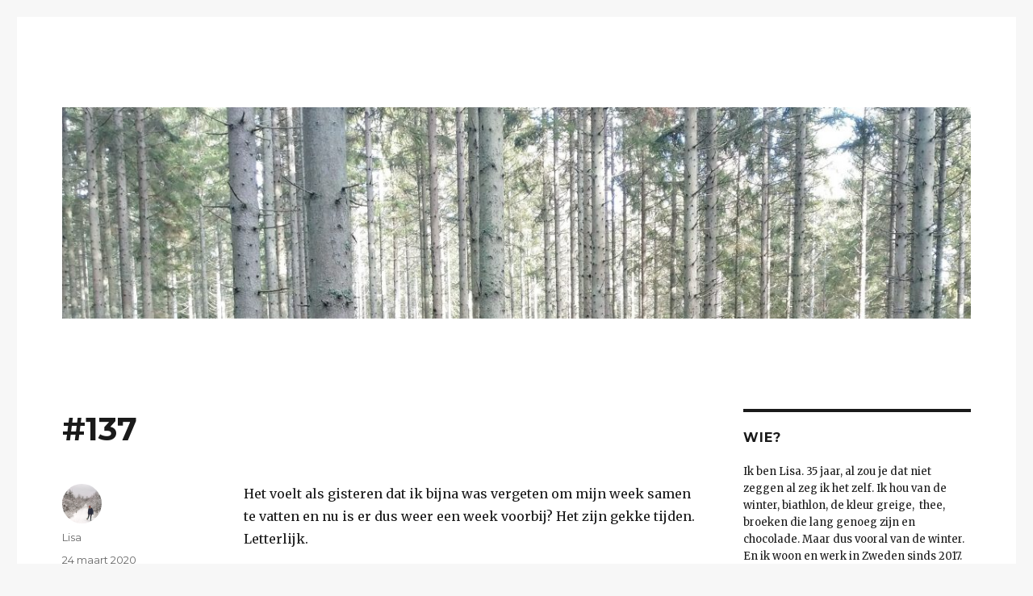

--- FILE ---
content_type: text/html; charset=UTF-8
request_url: https://blog.lisadegoey.nl/2020/03/24/137/
body_size: 10037
content:
<!DOCTYPE html>
<html lang="nl" xmlns:fb="https://www.facebook.com/2008/fbml" xmlns:addthis="https://www.addthis.com/help/api-spec"  class="no-js">
<head>
	<meta charset="UTF-8">
	<meta name="viewport" content="width=device-width, initial-scale=1">
	<link rel="profile" href="http://gmpg.org/xfn/11">
		<link rel="pingback" href="https://blog.lisadegoey.nl/xmlrpc.php">
		<script>(function(html){html.className = html.className.replace(/\bno-js\b/,'js')})(document.documentElement);</script>
<title>#137 &#8211; Lisa&#039;s wonderlijkere wereld van Lisa</title>
<meta name='robots' content='max-image-preview:large' />
<link rel='dns-prefetch' href='//fonts.googleapis.com' />
<link rel='dns-prefetch' href='//s.w.org' />
<link rel="alternate" type="application/rss+xml" title="Lisa&#039;s wonderlijkere wereld van Lisa &raquo; Feed" href="https://blog.lisadegoey.nl/feed/" />
<link rel="alternate" type="application/rss+xml" title="Lisa&#039;s wonderlijkere wereld van Lisa &raquo; Reactiesfeed" href="https://blog.lisadegoey.nl/comments/feed/" />
<link rel="alternate" type="application/rss+xml" title="Lisa&#039;s wonderlijkere wereld van Lisa &raquo; #137 Reactiesfeed" href="https://blog.lisadegoey.nl/2020/03/24/137/feed/" />
		<!-- This site uses the Google Analytics by ExactMetrics plugin v7.10.0 - Using Analytics tracking - https://www.exactmetrics.com/ -->
							<script
				src="//www.googletagmanager.com/gtag/js?id=UA-25866896-1"  data-cfasync="false" data-wpfc-render="false" type="text/javascript" async></script>
			<script data-cfasync="false" data-wpfc-render="false" type="text/javascript">
				var em_version = '7.10.0';
				var em_track_user = true;
				var em_no_track_reason = '';
				
								var disableStrs = [
															'ga-disable-UA-25866896-1',
									];

				/* Function to detect opted out users */
				function __gtagTrackerIsOptedOut() {
					for (var index = 0; index < disableStrs.length; index++) {
						if (document.cookie.indexOf(disableStrs[index] + '=true') > -1) {
							return true;
						}
					}

					return false;
				}

				/* Disable tracking if the opt-out cookie exists. */
				if (__gtagTrackerIsOptedOut()) {
					for (var index = 0; index < disableStrs.length; index++) {
						window[disableStrs[index]] = true;
					}
				}

				/* Opt-out function */
				function __gtagTrackerOptout() {
					for (var index = 0; index < disableStrs.length; index++) {
						document.cookie = disableStrs[index] + '=true; expires=Thu, 31 Dec 2099 23:59:59 UTC; path=/';
						window[disableStrs[index]] = true;
					}
				}

				if ('undefined' === typeof gaOptout) {
					function gaOptout() {
						__gtagTrackerOptout();
					}
				}
								window.dataLayer = window.dataLayer || [];

				window.ExactMetricsDualTracker = {
					helpers: {},
					trackers: {},
				};
				if (em_track_user) {
					function __gtagDataLayer() {
						dataLayer.push(arguments);
					}

					function __gtagTracker(type, name, parameters) {
						if (!parameters) {
							parameters = {};
						}

						if (parameters.send_to) {
							__gtagDataLayer.apply(null, arguments);
							return;
						}

						if (type === 'event') {
							
														parameters.send_to = exactmetrics_frontend.ua;
							__gtagDataLayer(type, name, parameters);
													} else {
							__gtagDataLayer.apply(null, arguments);
						}
					}

					__gtagTracker('js', new Date());
					__gtagTracker('set', {
						'developer_id.dNDMyYj': true,
											});
															__gtagTracker('config', 'UA-25866896-1', {"forceSSL":"true"} );
										window.gtag = __gtagTracker;										(function () {
						/* https://developers.google.com/analytics/devguides/collection/analyticsjs/ */
						/* ga and __gaTracker compatibility shim. */
						var noopfn = function () {
							return null;
						};
						var newtracker = function () {
							return new Tracker();
						};
						var Tracker = function () {
							return null;
						};
						var p = Tracker.prototype;
						p.get = noopfn;
						p.set = noopfn;
						p.send = function () {
							var args = Array.prototype.slice.call(arguments);
							args.unshift('send');
							__gaTracker.apply(null, args);
						};
						var __gaTracker = function () {
							var len = arguments.length;
							if (len === 0) {
								return;
							}
							var f = arguments[len - 1];
							if (typeof f !== 'object' || f === null || typeof f.hitCallback !== 'function') {
								if ('send' === arguments[0]) {
									var hitConverted, hitObject = false, action;
									if ('event' === arguments[1]) {
										if ('undefined' !== typeof arguments[3]) {
											hitObject = {
												'eventAction': arguments[3],
												'eventCategory': arguments[2],
												'eventLabel': arguments[4],
												'value': arguments[5] ? arguments[5] : 1,
											}
										}
									}
									if ('pageview' === arguments[1]) {
										if ('undefined' !== typeof arguments[2]) {
											hitObject = {
												'eventAction': 'page_view',
												'page_path': arguments[2],
											}
										}
									}
									if (typeof arguments[2] === 'object') {
										hitObject = arguments[2];
									}
									if (typeof arguments[5] === 'object') {
										Object.assign(hitObject, arguments[5]);
									}
									if ('undefined' !== typeof arguments[1].hitType) {
										hitObject = arguments[1];
										if ('pageview' === hitObject.hitType) {
											hitObject.eventAction = 'page_view';
										}
									}
									if (hitObject) {
										action = 'timing' === arguments[1].hitType ? 'timing_complete' : hitObject.eventAction;
										hitConverted = mapArgs(hitObject);
										__gtagTracker('event', action, hitConverted);
									}
								}
								return;
							}

							function mapArgs(args) {
								var arg, hit = {};
								var gaMap = {
									'eventCategory': 'event_category',
									'eventAction': 'event_action',
									'eventLabel': 'event_label',
									'eventValue': 'event_value',
									'nonInteraction': 'non_interaction',
									'timingCategory': 'event_category',
									'timingVar': 'name',
									'timingValue': 'value',
									'timingLabel': 'event_label',
									'page': 'page_path',
									'location': 'page_location',
									'title': 'page_title',
								};
								for (arg in args) {
																		if (!(!args.hasOwnProperty(arg) || !gaMap.hasOwnProperty(arg))) {
										hit[gaMap[arg]] = args[arg];
									} else {
										hit[arg] = args[arg];
									}
								}
								return hit;
							}

							try {
								f.hitCallback();
							} catch (ex) {
							}
						};
						__gaTracker.create = newtracker;
						__gaTracker.getByName = newtracker;
						__gaTracker.getAll = function () {
							return [];
						};
						__gaTracker.remove = noopfn;
						__gaTracker.loaded = true;
						window['__gaTracker'] = __gaTracker;
					})();
									} else {
										console.log("");
					(function () {
						function __gtagTracker() {
							return null;
						}

						window['__gtagTracker'] = __gtagTracker;
						window['gtag'] = __gtagTracker;
					})();
									}
			</script>
				<!-- / Google Analytics by ExactMetrics -->
				<script type="text/javascript">
			window._wpemojiSettings = {"baseUrl":"https:\/\/s.w.org\/images\/core\/emoji\/13.1.0\/72x72\/","ext":".png","svgUrl":"https:\/\/s.w.org\/images\/core\/emoji\/13.1.0\/svg\/","svgExt":".svg","source":{"concatemoji":"https:\/\/blog.lisadegoey.nl\/wp-includes\/js\/wp-emoji-release.min.js?ver=5.8.12"}};
			!function(e,a,t){var n,r,o,i=a.createElement("canvas"),p=i.getContext&&i.getContext("2d");function s(e,t){var a=String.fromCharCode;p.clearRect(0,0,i.width,i.height),p.fillText(a.apply(this,e),0,0);e=i.toDataURL();return p.clearRect(0,0,i.width,i.height),p.fillText(a.apply(this,t),0,0),e===i.toDataURL()}function c(e){var t=a.createElement("script");t.src=e,t.defer=t.type="text/javascript",a.getElementsByTagName("head")[0].appendChild(t)}for(o=Array("flag","emoji"),t.supports={everything:!0,everythingExceptFlag:!0},r=0;r<o.length;r++)t.supports[o[r]]=function(e){if(!p||!p.fillText)return!1;switch(p.textBaseline="top",p.font="600 32px Arial",e){case"flag":return s([127987,65039,8205,9895,65039],[127987,65039,8203,9895,65039])?!1:!s([55356,56826,55356,56819],[55356,56826,8203,55356,56819])&&!s([55356,57332,56128,56423,56128,56418,56128,56421,56128,56430,56128,56423,56128,56447],[55356,57332,8203,56128,56423,8203,56128,56418,8203,56128,56421,8203,56128,56430,8203,56128,56423,8203,56128,56447]);case"emoji":return!s([10084,65039,8205,55357,56613],[10084,65039,8203,55357,56613])}return!1}(o[r]),t.supports.everything=t.supports.everything&&t.supports[o[r]],"flag"!==o[r]&&(t.supports.everythingExceptFlag=t.supports.everythingExceptFlag&&t.supports[o[r]]);t.supports.everythingExceptFlag=t.supports.everythingExceptFlag&&!t.supports.flag,t.DOMReady=!1,t.readyCallback=function(){t.DOMReady=!0},t.supports.everything||(n=function(){t.readyCallback()},a.addEventListener?(a.addEventListener("DOMContentLoaded",n,!1),e.addEventListener("load",n,!1)):(e.attachEvent("onload",n),a.attachEvent("onreadystatechange",function(){"complete"===a.readyState&&t.readyCallback()})),(n=t.source||{}).concatemoji?c(n.concatemoji):n.wpemoji&&n.twemoji&&(c(n.twemoji),c(n.wpemoji)))}(window,document,window._wpemojiSettings);
		</script>
		<style type="text/css">
img.wp-smiley,
img.emoji {
	display: inline !important;
	border: none !important;
	box-shadow: none !important;
	height: 1em !important;
	width: 1em !important;
	margin: 0 .07em !important;
	vertical-align: -0.1em !important;
	background: none !important;
	padding: 0 !important;
}
</style>
	<link rel='stylesheet' id='wp-block-library-css'  href='https://blog.lisadegoey.nl/wp-includes/css/dist/block-library/style.min.css?ver=5.8.12' type='text/css' media='all' />
<link rel='stylesheet' id='oc_cb_css_fr-css'  href='https://blog.lisadegoey.nl/wp-content/plugins/onecom-themes-plugins/assets/min-css/cookie-banner-frontend.min.css?ver=5.8.12' type='text/css' media='all' />
<link rel='stylesheet' id='twentysixteen-fonts-css'  href='https://fonts.googleapis.com/css?family=Merriweather%3A400%2C700%2C900%2C400italic%2C700italic%2C900italic%7CMontserrat%3A400%2C700%7CInconsolata%3A400&#038;subset=latin%2Clatin-ext' type='text/css' media='all' />
<link rel='stylesheet' id='genericons-css'  href='https://blog.lisadegoey.nl/wp-content/themes/twentysixteen/genericons/genericons.css?ver=3.4.1' type='text/css' media='all' />
<link rel='stylesheet' id='twentysixteen-style-css'  href='https://blog.lisadegoey.nl/wp-content/themes/twentysixteen/style.css?ver=5.8.12' type='text/css' media='all' />
<style id='twentysixteen-style-inline-css' type='text/css'>

		/* Custom Link Color */
		.menu-toggle:hover,
		.menu-toggle:focus,
		a,
		.main-navigation a:hover,
		.main-navigation a:focus,
		.dropdown-toggle:hover,
		.dropdown-toggle:focus,
		.social-navigation a:hover:before,
		.social-navigation a:focus:before,
		.post-navigation a:hover .post-title,
		.post-navigation a:focus .post-title,
		.tagcloud a:hover,
		.tagcloud a:focus,
		.site-branding .site-title a:hover,
		.site-branding .site-title a:focus,
		.entry-title a:hover,
		.entry-title a:focus,
		.entry-footer a:hover,
		.entry-footer a:focus,
		.comment-metadata a:hover,
		.comment-metadata a:focus,
		.pingback .comment-edit-link:hover,
		.pingback .comment-edit-link:focus,
		.comment-reply-link,
		.comment-reply-link:hover,
		.comment-reply-link:focus,
		.required,
		.site-info a:hover,
		.site-info a:focus {
			color: #4c4c4c;
		}

		mark,
		ins,
		button:hover,
		button:focus,
		input[type="button"]:hover,
		input[type="button"]:focus,
		input[type="reset"]:hover,
		input[type="reset"]:focus,
		input[type="submit"]:hover,
		input[type="submit"]:focus,
		.pagination .prev:hover,
		.pagination .prev:focus,
		.pagination .next:hover,
		.pagination .next:focus,
		.widget_calendar tbody a,
		.page-links a:hover,
		.page-links a:focus {
			background-color: #4c4c4c;
		}

		input[type="date"]:focus,
		input[type="time"]:focus,
		input[type="datetime-local"]:focus,
		input[type="week"]:focus,
		input[type="month"]:focus,
		input[type="text"]:focus,
		input[type="email"]:focus,
		input[type="url"]:focus,
		input[type="password"]:focus,
		input[type="search"]:focus,
		input[type="tel"]:focus,
		input[type="number"]:focus,
		textarea:focus,
		.tagcloud a:hover,
		.tagcloud a:focus,
		.menu-toggle:hover,
		.menu-toggle:focus {
			border-color: #4c4c4c;
		}

		@media screen and (min-width: 56.875em) {
			.main-navigation li:hover > a,
			.main-navigation li.focus > a {
				color: #4c4c4c;
			}
		}
	
</style>
<!--[if lt IE 10]>
<link rel='stylesheet' id='twentysixteen-ie-css'  href='https://blog.lisadegoey.nl/wp-content/themes/twentysixteen/css/ie.css?ver=20160816' type='text/css' media='all' />
<![endif]-->
<!--[if lt IE 9]>
<link rel='stylesheet' id='twentysixteen-ie8-css'  href='https://blog.lisadegoey.nl/wp-content/themes/twentysixteen/css/ie8.css?ver=20160816' type='text/css' media='all' />
<![endif]-->
<!--[if lt IE 8]>
<link rel='stylesheet' id='twentysixteen-ie7-css'  href='https://blog.lisadegoey.nl/wp-content/themes/twentysixteen/css/ie7.css?ver=20160816' type='text/css' media='all' />
<![endif]-->
<link rel='stylesheet' id='addthis_all_pages-css'  href='https://blog.lisadegoey.nl/wp-content/plugins/addthis/frontend/build/addthis_wordpress_public.min.css?ver=5.8.12' type='text/css' media='all' />
<script type='text/javascript' src='https://blog.lisadegoey.nl/wp-content/plugins/google-analytics-dashboard-for-wp/assets/js/frontend-gtag.min.js?ver=7.10.0' id='exactmetrics-frontend-script-js'></script>
<script data-cfasync="false" data-wpfc-render="false" type="text/javascript" id='exactmetrics-frontend-script-js-extra'>/* <![CDATA[ */
var exactmetrics_frontend = {"js_events_tracking":"true","download_extensions":"zip,mp3,mpeg,pdf,docx,pptx,xlsx,rar","inbound_paths":"[{\"path\":\"\\\/go\\\/\",\"label\":\"affiliate\"},{\"path\":\"\\\/recommend\\\/\",\"label\":\"affiliate\"}]","home_url":"https:\/\/blog.lisadegoey.nl","hash_tracking":"false","ua":"UA-25866896-1","v4_id":""};/* ]]> */
</script>
<script type='text/javascript' src='https://blog.lisadegoey.nl/wp-includes/js/jquery/jquery.min.js?ver=3.6.0' id='jquery-core-js'></script>
<script type='text/javascript' src='https://blog.lisadegoey.nl/wp-includes/js/jquery/jquery-migrate.min.js?ver=3.3.2' id='jquery-migrate-js'></script>
<!--[if lt IE 9]>
<script type='text/javascript' src='https://blog.lisadegoey.nl/wp-content/themes/twentysixteen/js/html5.js?ver=3.7.3' id='twentysixteen-html5-js'></script>
<![endif]-->
<link rel="https://api.w.org/" href="https://blog.lisadegoey.nl/wp-json/" /><link rel="alternate" type="application/json" href="https://blog.lisadegoey.nl/wp-json/wp/v2/posts/733" /><link rel="EditURI" type="application/rsd+xml" title="RSD" href="https://blog.lisadegoey.nl/xmlrpc.php?rsd" />
<link rel="wlwmanifest" type="application/wlwmanifest+xml" href="https://blog.lisadegoey.nl/wp-includes/wlwmanifest.xml" /> 
<meta name="generator" content="WordPress 5.8.12" />
<link rel="canonical" href="https://blog.lisadegoey.nl/2020/03/24/137/" />
<link rel='shortlink' href='https://blog.lisadegoey.nl/?p=733' />
<link rel="alternate" type="application/json+oembed" href="https://blog.lisadegoey.nl/wp-json/oembed/1.0/embed?url=https%3A%2F%2Fblog.lisadegoey.nl%2F2020%2F03%2F24%2F137%2F" />
<link rel="alternate" type="text/xml+oembed" href="https://blog.lisadegoey.nl/wp-json/oembed/1.0/embed?url=https%3A%2F%2Fblog.lisadegoey.nl%2F2020%2F03%2F24%2F137%2F&#038;format=xml" />
<style type="text/css">.recentcomments a{display:inline !important;padding:0 !important;margin:0 !important;}</style>	<style type="text/css" id="twentysixteen-header-css">
		.site-branding {
			margin: 0 auto 0 0;
		}

		.site-branding .site-title,
		.site-description {
			clip: rect(1px, 1px, 1px, 1px);
			position: absolute;
		}
	</style>
	<style type="text/css" id="custom-background-css">
body.custom-background { background-color: #f7f7f7; }
</style>
	<script data-cfasync="false" type="text/javascript">if (window.addthis_product === undefined) { window.addthis_product = "wpp"; } if (window.wp_product_version === undefined) { window.wp_product_version = "wpp-6.2.6"; } if (window.addthis_share === undefined) { window.addthis_share = {}; } if (window.addthis_config === undefined) { window.addthis_config = {"data_track_clickback":true,"ignore_server_config":true,"ui_atversion":300}; } if (window.addthis_layers === undefined) { window.addthis_layers = {}; } if (window.addthis_layers_tools === undefined) { window.addthis_layers_tools = [{"sharetoolbox":{"numPreferredServices":5,"counts":"one","size":"16px","style":"fixed","shareCountThreshold":0,"elements":".addthis_inline_share_toolbox_below,.at-below-post-homepage,.at-below-post-arch-page,.at-below-post-cat-page,.at-below-post,.at-below-post-page"}}]; } else { window.addthis_layers_tools.push({"sharetoolbox":{"numPreferredServices":5,"counts":"one","size":"16px","style":"fixed","shareCountThreshold":0,"elements":".addthis_inline_share_toolbox_below,.at-below-post-homepage,.at-below-post-arch-page,.at-below-post-cat-page,.at-below-post,.at-below-post-page"}});  } if (window.addthis_plugin_info === undefined) { window.addthis_plugin_info = {"info_status":"enabled","cms_name":"WordPress","plugin_name":"Share Buttons by AddThis","plugin_version":"6.2.6","plugin_mode":"WordPress","anonymous_profile_id":"wp-26ddf705b2a9e22b176dc9268b9896f7","page_info":{"template":"posts","post_type":""},"sharing_enabled_on_post_via_metabox":false}; } 
                    (function() {
                      var first_load_interval_id = setInterval(function () {
                        if (typeof window.addthis !== 'undefined') {
                          window.clearInterval(first_load_interval_id);
                          if (typeof window.addthis_layers !== 'undefined' && Object.getOwnPropertyNames(window.addthis_layers).length > 0) {
                            window.addthis.layers(window.addthis_layers);
                          }
                          if (Array.isArray(window.addthis_layers_tools)) {
                            for (i = 0; i < window.addthis_layers_tools.length; i++) {
                              window.addthis.layers(window.addthis_layers_tools[i]);
                            }
                          }
                        }
                     },1000)
                    }());
                </script> <script data-cfasync="false" type="text/javascript" src="https://s7.addthis.com/js/300/addthis_widget.js#pubid=wp-26ddf705b2a9e22b176dc9268b9896f7" async="async"></script></head>

<body class="post-template-default single single-post postid-733 single-format-standard custom-background">
<div id="page" class="site">
	<div class="site-inner">
		<a class="skip-link screen-reader-text" href="#content">Naar de inhoud springen</a>

		<header id="masthead" class="site-header" role="banner">
			<div class="site-header-main">
				<div class="site-branding">
					
											<p class="site-title"><a href="https://blog.lisadegoey.nl/" rel="home">Lisa&#039;s wonderlijkere wereld van Lisa</a></p>
											<p class="site-description">Deel 2 van mijn avonturen in Zweden</p>
									</div><!-- .site-branding -->

							</div><!-- .site-header-main -->

											<div class="header-image">
					<a href="https://blog.lisadegoey.nl/" rel="home">
						<img src="https://blog.lisadegoey.nl/wp-content/uploads/2020/10/cropped-IMG_20201011_124414-3.jpg" srcset="https://blog.lisadegoey.nl/wp-content/uploads/2020/10/cropped-IMG_20201011_124414-3-300x70.jpg 300w, https://blog.lisadegoey.nl/wp-content/uploads/2020/10/cropped-IMG_20201011_124414-3-768x179.jpg 768w, https://blog.lisadegoey.nl/wp-content/uploads/2020/10/cropped-IMG_20201011_124414-3-1024x238.jpg 1024w, https://blog.lisadegoey.nl/wp-content/uploads/2020/10/cropped-IMG_20201011_124414-3.jpg 1200w" sizes="(max-width: 709px) 85vw, (max-width: 909px) 81vw, (max-width: 1362px) 88vw, 1200px" width="1200" height="279" alt="Lisa&#039;s wonderlijkere wereld van Lisa">
					</a>
				</div><!-- .header-image -->
					</header><!-- .site-header -->

		<div id="content" class="site-content">

<div id="primary" class="content-area">
	<main id="main" class="site-main" role="main">
		
<article id="post-733" class="post-733 post type-post status-publish format-standard hentry category-veckosummering">
	<header class="entry-header">
		<h1 class="entry-title">#137</h1>	</header><!-- .entry-header -->

	
	
	<div class="entry-content">
		<div class="at-above-post addthis_tool" data-url="https://blog.lisadegoey.nl/2020/03/24/137/"></div>
<p>Het voelt als gisteren dat ik bijna was vergeten om mijn week samen te vatten en nu is er dus weer een week voorbij? Het zijn gekke tijden. Letterlijk. </p>



<p>Qua corona gaat het hier allemaal z&#8217;n gangetje en moet de rest van de wereld &#8216;zich niet zo aanstellen&#8217; en &#8216;ga lekker met z&#8217;n allen wandelen in het park&#8217; en &#8216;mensen moeten zelf weten of ze op skivakantie willen, we houden alles in ieder geval open voor de mensen die dat dus zelf moeten weten&#8217;. Ik ben ook nog steeds de enige van mijn collega&#8217;s die vanuit huis werkt. Maar qua werk zal er binnenkort wel het een en ander veranderen, want mijn fijne nieuwe werk heeft toch ook behoorlijk last van corona ondanks dat &#8216;het maar een griepje is&#8217;. Ik zal daarom binnenkort nog maar voor 50% aan het werk zijn en hoewel ik dat járen heb gedaan én dat altijd helemaal prima heb gevonden, baal ik er nu toch wel van. </p>



<p>En dat zal ik ook wel blijven doen tot het moment daar is dat ik echt maar 50% werk en opeens TIJD HEB VOOR MIJN TEKENINGEN. Bijvoorbeeld. Als je het zo zegt, is het allemaal niet zo dramatisch. En mag de tijd blijven vliegen, want dan kan ik weer echt gaan tekenen en dan is het zo weer zomer en wordt het overleven en janken, maar zal het ook weer winter worden en dan komt alles weer goed. </p>



<p>Ok, ik draaf een beetje door. We socialdistancen ons eerst maar eens de komende week door. <br></p>
<!-- AddThis Advanced Settings above via filter on the_content --><!-- AddThis Advanced Settings below via filter on the_content --><!-- AddThis Advanced Settings generic via filter on the_content --><!-- AddThis Share Buttons above via filter on the_content --><!-- AddThis Share Buttons below via filter on the_content --><div class="at-below-post addthis_tool" data-url="https://blog.lisadegoey.nl/2020/03/24/137/"></div><!-- AddThis Share Buttons generic via filter on the_content -->	</div><!-- .entry-content -->

	<footer class="entry-footer">
		<span class="byline"><span class="author vcard"><img alt='' src='https://secure.gravatar.com/avatar/aefa51ebab5c75d8c57db57043bb9e40?s=49&#038;d=mm&#038;r=g' srcset='https://secure.gravatar.com/avatar/aefa51ebab5c75d8c57db57043bb9e40?s=98&#038;d=mm&#038;r=g 2x' class='avatar avatar-49 photo' height='49' width='49' loading='lazy'/><span class="screen-reader-text">Auteur </span> <a class="url fn n" href="https://blog.lisadegoey.nl/author/lisadegoey/">Lisa</a></span></span><span class="posted-on"><span class="screen-reader-text">Geplaatst op </span><a href="https://blog.lisadegoey.nl/2020/03/24/137/" rel="bookmark"><time class="entry-date published" datetime="2020-03-24T19:05:31+01:00">24 maart 2020</time><time class="updated" datetime="2020-03-24T19:05:32+01:00">24 maart 2020</time></a></span><span class="cat-links"><span class="screen-reader-text">Categorieën </span><a href="https://blog.lisadegoey.nl/category/veckosummering/" rel="category tag">Veckosummering</a></span>			</footer><!-- .entry-footer -->
</article><!-- #post-## -->

<div id="comments" class="comments-area">

	
	
		<div id="respond" class="comment-respond">
		<h2 id="reply-title" class="comment-reply-title">Geef een antwoord <small><a rel="nofollow" id="cancel-comment-reply-link" href="/2020/03/24/137/#respond" style="display:none;">Reactie annuleren</a></small></h2><form action="https://blog.lisadegoey.nl/wp-comments-post.php" method="post" id="commentform" class="comment-form" novalidate><p class="comment-notes"><span id="email-notes">Het e-mailadres wordt niet gepubliceerd.</span> Vereiste velden zijn gemarkeerd met <span class="required">*</span></p><p class="comment-form-comment"><label for="comment">Reactie</label> <textarea id="comment" name="comment" cols="45" rows="8" maxlength="65525" required="required"></textarea></p><p class="comment-form-author"><label for="author">Naam <span class="required">*</span></label> <input id="author" name="author" type="text" value="" size="30" maxlength="245" required='required' /></p>
<p class="comment-form-email"><label for="email">E-mail <span class="required">*</span></label> <input id="email" name="email" type="email" value="" size="30" maxlength="100" aria-describedby="email-notes" required='required' /></p>
<p class="comment-form-url"><label for="url">Site</label> <input id="url" name="url" type="url" value="" size="30" maxlength="200" /></p>
<p class="comment-form-cookies-consent"><input id="wp-comment-cookies-consent" name="wp-comment-cookies-consent" type="checkbox" value="yes" /> <label for="wp-comment-cookies-consent">Mijn naam, e-mail en site bewaren in deze browser voor de volgende keer wanneer ik een reactie plaats.</label></p>
<p class="form-submit"><input name="submit" type="submit" id="submit" class="submit" value="Reactie plaatsen" /> <input type='hidden' name='comment_post_ID' value='733' id='comment_post_ID' />
<input type='hidden' name='comment_parent' id='comment_parent' value='0' />
</p><p style="display: none;"><input type="hidden" id="akismet_comment_nonce" name="akismet_comment_nonce" value="f2aa745fb0" /></p><p style="display: none !important;"><label>&#916;<textarea name="ak_hp_textarea" cols="45" rows="8" maxlength="100"></textarea></label><input type="hidden" id="ak_js_1" name="ak_js" value="107"/><script>document.getElementById( "ak_js_1" ).setAttribute( "value", ( new Date() ).getTime() );</script></p></form>	</div><!-- #respond -->
	
</div><!-- .comments-area -->

	<nav class="navigation post-navigation" role="navigation" aria-label="Berichten">
		<h2 class="screen-reader-text">Bericht navigatie</h2>
		<div class="nav-links"><div class="nav-previous"><a href="https://blog.lisadegoey.nl/2020/03/17/136/" rel="prev"><span class="meta-nav" aria-hidden="true">Vorige</span> <span class="screen-reader-text">Vorig bericht:</span> <span class="post-title">#136</span></a></div><div class="nav-next"><a href="https://blog.lisadegoey.nl/2020/03/31/138/" rel="next"><span class="meta-nav" aria-hidden="true">Volgende</span> <span class="screen-reader-text">Volgend bericht:</span> <span class="post-title">#138</span></a></div></div>
	</nav>
	</main><!-- .site-main -->

	
</div><!-- .content-area -->


	<aside id="secondary" class="sidebar widget-area" role="complementary">
		<section id="text-6" class="widget widget_text"><h2 class="widget-title">Wie?</h2>			<div class="textwidget"><p>Ik ben Lisa. 35 jaar, al zou je dat niet zeggen al zeg ik het zelf. Ik hou van de winter, biathlon, de kleur greige,  thee, broeken die lang genoeg zijn en chocolade. Maar dus vooral van de winter. En ik woon en werk in Zweden sinds 2017.</p>
</div>
		</section><section id="text-8" class="widget widget_text"><h2 class="widget-title">Wat?</h2>			<div class="textwidget"><p>Ik schrijf elke week over de dingen die ik meemaak. Maar soms ook niet, want zoveel maak ik niet mee. Gelukkig.</p>
</div>
		</section><section id="text-9" class="widget widget_text"><h2 class="widget-title">Waarom?</h2>			<div class="textwidget"><p>Het houdt me van de straat. En het geeft me een houvast in de tijd, die anders veel te snel en veel te onopgemerkt voorbij vliegt.</p>
</div>
		</section>
		<section id="recent-posts-4" class="widget widget_recent_entries">
		<h2 class="widget-title">Recente berichten</h2>
		<ul>
											<li>
					<a href="https://blog.lisadegoey.nl/2022/02/15/236/">#236</a>
									</li>
											<li>
					<a href="https://blog.lisadegoey.nl/2022/02/08/235/">#235</a>
									</li>
											<li>
					<a href="https://blog.lisadegoey.nl/2022/02/01/234/">#234</a>
									</li>
											<li>
					<a href="https://blog.lisadegoey.nl/2022/01/25/233/">#233</a>
									</li>
											<li>
					<a href="https://blog.lisadegoey.nl/2022/01/18/232/">#232</a>
									</li>
					</ul>

		</section><section id="recent-comments-3" class="widget widget_recent_comments"><h2 class="widget-title">Recente reacties</h2><ul id="recentcomments"><li class="recentcomments"><span class="comment-author-link">Janine</span> op <a href="https://blog.lisadegoey.nl/2022/01/18/232/#comment-1541">#232</a></li><li class="recentcomments"><span class="comment-author-link">Yvette</span> op <a href="https://blog.lisadegoey.nl/2021/08/30/vier-jaar-in-zweden/#comment-1453">Vier jaar in Zweden</a></li><li class="recentcomments"><span class="comment-author-link">Janine</span> op <a href="https://blog.lisadegoey.nl/2021/08/30/vier-jaar-in-zweden/#comment-1452">Vier jaar in Zweden</a></li><li class="recentcomments"><span class="comment-author-link">Sam en Coby</span> op <a href="https://blog.lisadegoey.nl/2021/07/06/204/#comment-1420">#204</a></li><li class="recentcomments"><span class="comment-author-link">Lia Hoskam</span> op <a href="https://blog.lisadegoey.nl/2021/04/04/189-de-week-van-onze-bruiloft/#comment-1362">#189 &#8211; De week van onze bruiloft</a></li></ul></section><section id="search-5" class="widget widget_search"><h2 class="widget-title">Zoeken</h2>
<form role="search" method="get" class="search-form" action="https://blog.lisadegoey.nl/">
	<label>
		<span class="screen-reader-text">Zoeken naar:</span>
		<input type="search" class="search-field" placeholder="Zoeken &hellip;" value="" name="s" />
	</label>
	<button type="submit" class="search-submit"><span class="screen-reader-text">Zoeken</span></button>
</form>
</section><section id="archives-3" class="widget widget_archive"><h2 class="widget-title">Archief</h2>		<label class="screen-reader-text" for="archives-dropdown-3">Archief</label>
		<select id="archives-dropdown-3" name="archive-dropdown">
			
			<option value="">Maand selecteren</option>
				<option value='https://blog.lisadegoey.nl/2022/02/'> februari 2022 </option>
	<option value='https://blog.lisadegoey.nl/2022/01/'> januari 2022 </option>
	<option value='https://blog.lisadegoey.nl/2021/12/'> december 2021 </option>
	<option value='https://blog.lisadegoey.nl/2021/11/'> november 2021 </option>
	<option value='https://blog.lisadegoey.nl/2021/10/'> oktober 2021 </option>
	<option value='https://blog.lisadegoey.nl/2021/09/'> september 2021 </option>
	<option value='https://blog.lisadegoey.nl/2021/08/'> augustus 2021 </option>
	<option value='https://blog.lisadegoey.nl/2021/07/'> juli 2021 </option>
	<option value='https://blog.lisadegoey.nl/2021/06/'> juni 2021 </option>
	<option value='https://blog.lisadegoey.nl/2021/05/'> mei 2021 </option>
	<option value='https://blog.lisadegoey.nl/2021/04/'> april 2021 </option>
	<option value='https://blog.lisadegoey.nl/2021/03/'> maart 2021 </option>
	<option value='https://blog.lisadegoey.nl/2021/02/'> februari 2021 </option>
	<option value='https://blog.lisadegoey.nl/2021/01/'> januari 2021 </option>
	<option value='https://blog.lisadegoey.nl/2020/12/'> december 2020 </option>
	<option value='https://blog.lisadegoey.nl/2020/11/'> november 2020 </option>
	<option value='https://blog.lisadegoey.nl/2020/10/'> oktober 2020 </option>
	<option value='https://blog.lisadegoey.nl/2020/09/'> september 2020 </option>
	<option value='https://blog.lisadegoey.nl/2020/08/'> augustus 2020 </option>
	<option value='https://blog.lisadegoey.nl/2020/07/'> juli 2020 </option>
	<option value='https://blog.lisadegoey.nl/2020/06/'> juni 2020 </option>
	<option value='https://blog.lisadegoey.nl/2020/05/'> mei 2020 </option>
	<option value='https://blog.lisadegoey.nl/2020/04/'> april 2020 </option>
	<option value='https://blog.lisadegoey.nl/2020/03/'> maart 2020 </option>
	<option value='https://blog.lisadegoey.nl/2020/02/'> februari 2020 </option>
	<option value='https://blog.lisadegoey.nl/2020/01/'> januari 2020 </option>
	<option value='https://blog.lisadegoey.nl/2019/12/'> december 2019 </option>
	<option value='https://blog.lisadegoey.nl/2019/11/'> november 2019 </option>
	<option value='https://blog.lisadegoey.nl/2019/10/'> oktober 2019 </option>
	<option value='https://blog.lisadegoey.nl/2019/09/'> september 2019 </option>
	<option value='https://blog.lisadegoey.nl/2019/08/'> augustus 2019 </option>
	<option value='https://blog.lisadegoey.nl/2019/07/'> juli 2019 </option>
	<option value='https://blog.lisadegoey.nl/2019/06/'> juni 2019 </option>
	<option value='https://blog.lisadegoey.nl/2019/05/'> mei 2019 </option>
	<option value='https://blog.lisadegoey.nl/2019/04/'> april 2019 </option>
	<option value='https://blog.lisadegoey.nl/2019/03/'> maart 2019 </option>
	<option value='https://blog.lisadegoey.nl/2019/02/'> februari 2019 </option>
	<option value='https://blog.lisadegoey.nl/2019/01/'> januari 2019 </option>
	<option value='https://blog.lisadegoey.nl/2018/12/'> december 2018 </option>
	<option value='https://blog.lisadegoey.nl/2018/11/'> november 2018 </option>
	<option value='https://blog.lisadegoey.nl/2018/10/'> oktober 2018 </option>
	<option value='https://blog.lisadegoey.nl/2018/09/'> september 2018 </option>
	<option value='https://blog.lisadegoey.nl/2018/08/'> augustus 2018 </option>
	<option value='https://blog.lisadegoey.nl/2018/07/'> juli 2018 </option>
	<option value='https://blog.lisadegoey.nl/2018/06/'> juni 2018 </option>
	<option value='https://blog.lisadegoey.nl/2018/05/'> mei 2018 </option>
	<option value='https://blog.lisadegoey.nl/2018/04/'> april 2018 </option>
	<option value='https://blog.lisadegoey.nl/2018/03/'> maart 2018 </option>
	<option value='https://blog.lisadegoey.nl/2018/02/'> februari 2018 </option>
	<option value='https://blog.lisadegoey.nl/2018/01/'> januari 2018 </option>
	<option value='https://blog.lisadegoey.nl/2017/12/'> december 2017 </option>
	<option value='https://blog.lisadegoey.nl/2017/11/'> november 2017 </option>
	<option value='https://blog.lisadegoey.nl/2017/10/'> oktober 2017 </option>
	<option value='https://blog.lisadegoey.nl/2017/09/'> september 2017 </option>
	<option value='https://blog.lisadegoey.nl/2017/08/'> augustus 2017 </option>
	<option value='https://blog.lisadegoey.nl/2017/06/'> juni 2017 </option>
	<option value='https://blog.lisadegoey.nl/2017/05/'> mei 2017 </option>

		</select>

<script type="text/javascript">
/* <![CDATA[ */
(function() {
	var dropdown = document.getElementById( "archives-dropdown-3" );
	function onSelectChange() {
		if ( dropdown.options[ dropdown.selectedIndex ].value !== '' ) {
			document.location.href = this.options[ this.selectedIndex ].value;
		}
	}
	dropdown.onchange = onSelectChange;
})();
/* ]]> */
</script>
			</section>	</aside><!-- .sidebar .widget-area -->

		</div><!-- .site-content -->

		<footer id="colophon" class="site-footer" role="contentinfo">
			
			
			<div class="site-info">
								<span class="site-title"><a href="https://blog.lisadegoey.nl/" rel="home">Lisa&#039;s wonderlijkere wereld van Lisa</a></span>
				<a href="https://nl.wordpress.org/">Ondersteund door WordPress</a>
			</div><!-- .site-info -->
		</footer><!-- .site-footer -->
	</div><!-- .site-inner -->
</div><!-- .site -->


<script type='text/javascript' id='oc_cb_js_fr-js-extra'>
/* <![CDATA[ */
var oc_constants = {"ajaxurl":"https:\/\/blog.lisadegoey.nl\/wp-admin\/admin-ajax.php"};
/* ]]> */
</script>
<script type='text/javascript' src='https://blog.lisadegoey.nl/wp-content/plugins/onecom-themes-plugins/assets/min-js/cookie-banner-frontend.min.js' id='oc_cb_js_fr-js'></script>
<script type='text/javascript' src='https://blog.lisadegoey.nl/wp-content/themes/twentysixteen/js/skip-link-focus-fix.js?ver=20160816' id='twentysixteen-skip-link-focus-fix-js'></script>
<script type='text/javascript' src='https://blog.lisadegoey.nl/wp-includes/js/comment-reply.min.js?ver=5.8.12' id='comment-reply-js'></script>
<script type='text/javascript' id='twentysixteen-script-js-extra'>
/* <![CDATA[ */
var screenReaderText = {"expand":"Alles uitklappen","collapse":"Alles inklappen"};
/* ]]> */
</script>
<script type='text/javascript' src='https://blog.lisadegoey.nl/wp-content/themes/twentysixteen/js/functions.js?ver=20160816' id='twentysixteen-script-js'></script>
<script type='text/javascript' src='https://blog.lisadegoey.nl/wp-includes/js/wp-embed.min.js?ver=5.8.12' id='wp-embed-js'></script>
</body>
</html>
